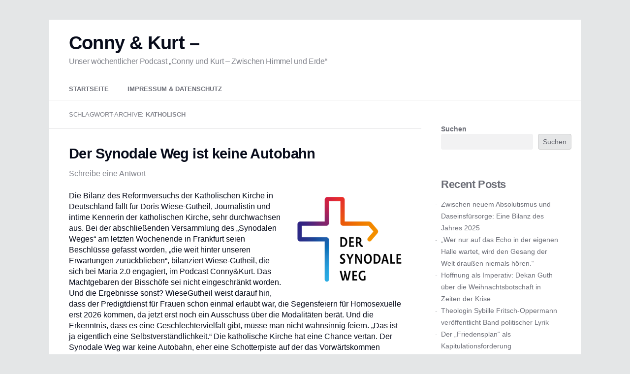

--- FILE ---
content_type: text/html; charset=UTF-8
request_url: http://www.conny-kurt.de/tag/katholisch/
body_size: 14165
content:
<!DOCTYPE html>
<html lang="de">
<head>
<meta charset="UTF-8" />
<meta name="viewport" content="width=device-width, initial-scale=1.0" />
<title>Katholisch | Conny &amp; Kurt &#8211;</title>
<link rel="profile" href="https://gmpg.org/xfn/11" />
<link rel="pingback" href="http://www.conny-kurt.de/xmlrpc.php">
<meta name='robots' content='max-image-preview:large' />
<link rel="alternate" type="application/rss+xml" title="Conny &amp; Kurt - &raquo; Feed" href="http://www.conny-kurt.de/feed/" />
<link rel="alternate" type="application/rss+xml" title="Conny &amp; Kurt - &raquo; Kommentar-Feed" href="http://www.conny-kurt.de/comments/feed/" />
<link rel="alternate" type="application/rss+xml" title="Conny &amp; Kurt - &raquo; Katholisch Schlagwort-Feed" href="http://www.conny-kurt.de/tag/katholisch/feed/" />
<style id='wp-img-auto-sizes-contain-inline-css' type='text/css'>
img:is([sizes=auto i],[sizes^="auto," i]){contain-intrinsic-size:3000px 1500px}
/*# sourceURL=wp-img-auto-sizes-contain-inline-css */
</style>
<style id='wp-emoji-styles-inline-css' type='text/css'>

	img.wp-smiley, img.emoji {
		display: inline !important;
		border: none !important;
		box-shadow: none !important;
		height: 1em !important;
		width: 1em !important;
		margin: 0 0.07em !important;
		vertical-align: -0.1em !important;
		background: none !important;
		padding: 0 !important;
	}
/*# sourceURL=wp-emoji-styles-inline-css */
</style>
<style id='wp-block-library-inline-css' type='text/css'>
:root{--wp-block-synced-color:#7a00df;--wp-block-synced-color--rgb:122,0,223;--wp-bound-block-color:var(--wp-block-synced-color);--wp-editor-canvas-background:#ddd;--wp-admin-theme-color:#007cba;--wp-admin-theme-color--rgb:0,124,186;--wp-admin-theme-color-darker-10:#006ba1;--wp-admin-theme-color-darker-10--rgb:0,107,160.5;--wp-admin-theme-color-darker-20:#005a87;--wp-admin-theme-color-darker-20--rgb:0,90,135;--wp-admin-border-width-focus:2px}@media (min-resolution:192dpi){:root{--wp-admin-border-width-focus:1.5px}}.wp-element-button{cursor:pointer}:root .has-very-light-gray-background-color{background-color:#eee}:root .has-very-dark-gray-background-color{background-color:#313131}:root .has-very-light-gray-color{color:#eee}:root .has-very-dark-gray-color{color:#313131}:root .has-vivid-green-cyan-to-vivid-cyan-blue-gradient-background{background:linear-gradient(135deg,#00d084,#0693e3)}:root .has-purple-crush-gradient-background{background:linear-gradient(135deg,#34e2e4,#4721fb 50%,#ab1dfe)}:root .has-hazy-dawn-gradient-background{background:linear-gradient(135deg,#faaca8,#dad0ec)}:root .has-subdued-olive-gradient-background{background:linear-gradient(135deg,#fafae1,#67a671)}:root .has-atomic-cream-gradient-background{background:linear-gradient(135deg,#fdd79a,#004a59)}:root .has-nightshade-gradient-background{background:linear-gradient(135deg,#330968,#31cdcf)}:root .has-midnight-gradient-background{background:linear-gradient(135deg,#020381,#2874fc)}:root{--wp--preset--font-size--normal:16px;--wp--preset--font-size--huge:42px}.has-regular-font-size{font-size:1em}.has-larger-font-size{font-size:2.625em}.has-normal-font-size{font-size:var(--wp--preset--font-size--normal)}.has-huge-font-size{font-size:var(--wp--preset--font-size--huge)}.has-text-align-center{text-align:center}.has-text-align-left{text-align:left}.has-text-align-right{text-align:right}.has-fit-text{white-space:nowrap!important}#end-resizable-editor-section{display:none}.aligncenter{clear:both}.items-justified-left{justify-content:flex-start}.items-justified-center{justify-content:center}.items-justified-right{justify-content:flex-end}.items-justified-space-between{justify-content:space-between}.screen-reader-text{border:0;clip-path:inset(50%);height:1px;margin:-1px;overflow:hidden;padding:0;position:absolute;width:1px;word-wrap:normal!important}.screen-reader-text:focus{background-color:#ddd;clip-path:none;color:#444;display:block;font-size:1em;height:auto;left:5px;line-height:normal;padding:15px 23px 14px;text-decoration:none;top:5px;width:auto;z-index:100000}html :where(.has-border-color){border-style:solid}html :where([style*=border-top-color]){border-top-style:solid}html :where([style*=border-right-color]){border-right-style:solid}html :where([style*=border-bottom-color]){border-bottom-style:solid}html :where([style*=border-left-color]){border-left-style:solid}html :where([style*=border-width]){border-style:solid}html :where([style*=border-top-width]){border-top-style:solid}html :where([style*=border-right-width]){border-right-style:solid}html :where([style*=border-bottom-width]){border-bottom-style:solid}html :where([style*=border-left-width]){border-left-style:solid}html :where(img[class*=wp-image-]){height:auto;max-width:100%}:where(figure){margin:0 0 1em}html :where(.is-position-sticky){--wp-admin--admin-bar--position-offset:var(--wp-admin--admin-bar--height,0px)}@media screen and (max-width:600px){html :where(.is-position-sticky){--wp-admin--admin-bar--position-offset:0px}}

/*# sourceURL=wp-block-library-inline-css */
</style><style id='wp-block-archives-inline-css' type='text/css'>
.wp-block-archives{box-sizing:border-box}.wp-block-archives-dropdown label{display:block}
/*# sourceURL=http://www.conny-kurt.de/wp-includes/blocks/archives/style.min.css */
</style>
<style id='wp-block-categories-inline-css' type='text/css'>
.wp-block-categories{box-sizing:border-box}.wp-block-categories.alignleft{margin-right:2em}.wp-block-categories.alignright{margin-left:2em}.wp-block-categories.wp-block-categories-dropdown.aligncenter{text-align:center}.wp-block-categories .wp-block-categories__label{display:block;width:100%}
/*# sourceURL=http://www.conny-kurt.de/wp-includes/blocks/categories/style.min.css */
</style>
<style id='wp-block-heading-inline-css' type='text/css'>
h1:where(.wp-block-heading).has-background,h2:where(.wp-block-heading).has-background,h3:where(.wp-block-heading).has-background,h4:where(.wp-block-heading).has-background,h5:where(.wp-block-heading).has-background,h6:where(.wp-block-heading).has-background{padding:1.25em 2.375em}h1.has-text-align-left[style*=writing-mode]:where([style*=vertical-lr]),h1.has-text-align-right[style*=writing-mode]:where([style*=vertical-rl]),h2.has-text-align-left[style*=writing-mode]:where([style*=vertical-lr]),h2.has-text-align-right[style*=writing-mode]:where([style*=vertical-rl]),h3.has-text-align-left[style*=writing-mode]:where([style*=vertical-lr]),h3.has-text-align-right[style*=writing-mode]:where([style*=vertical-rl]),h4.has-text-align-left[style*=writing-mode]:where([style*=vertical-lr]),h4.has-text-align-right[style*=writing-mode]:where([style*=vertical-rl]),h5.has-text-align-left[style*=writing-mode]:where([style*=vertical-lr]),h5.has-text-align-right[style*=writing-mode]:where([style*=vertical-rl]),h6.has-text-align-left[style*=writing-mode]:where([style*=vertical-lr]),h6.has-text-align-right[style*=writing-mode]:where([style*=vertical-rl]){rotate:180deg}
/*# sourceURL=http://www.conny-kurt.de/wp-includes/blocks/heading/style.min.css */
</style>
<style id='wp-block-image-inline-css' type='text/css'>
.wp-block-image>a,.wp-block-image>figure>a{display:inline-block}.wp-block-image img{box-sizing:border-box;height:auto;max-width:100%;vertical-align:bottom}@media not (prefers-reduced-motion){.wp-block-image img.hide{visibility:hidden}.wp-block-image img.show{animation:show-content-image .4s}}.wp-block-image[style*=border-radius] img,.wp-block-image[style*=border-radius]>a{border-radius:inherit}.wp-block-image.has-custom-border img{box-sizing:border-box}.wp-block-image.aligncenter{text-align:center}.wp-block-image.alignfull>a,.wp-block-image.alignwide>a{width:100%}.wp-block-image.alignfull img,.wp-block-image.alignwide img{height:auto;width:100%}.wp-block-image .aligncenter,.wp-block-image .alignleft,.wp-block-image .alignright,.wp-block-image.aligncenter,.wp-block-image.alignleft,.wp-block-image.alignright{display:table}.wp-block-image .aligncenter>figcaption,.wp-block-image .alignleft>figcaption,.wp-block-image .alignright>figcaption,.wp-block-image.aligncenter>figcaption,.wp-block-image.alignleft>figcaption,.wp-block-image.alignright>figcaption{caption-side:bottom;display:table-caption}.wp-block-image .alignleft{float:left;margin:.5em 1em .5em 0}.wp-block-image .alignright{float:right;margin:.5em 0 .5em 1em}.wp-block-image .aligncenter{margin-left:auto;margin-right:auto}.wp-block-image :where(figcaption){margin-bottom:1em;margin-top:.5em}.wp-block-image.is-style-circle-mask img{border-radius:9999px}@supports ((-webkit-mask-image:none) or (mask-image:none)) or (-webkit-mask-image:none){.wp-block-image.is-style-circle-mask img{border-radius:0;-webkit-mask-image:url('data:image/svg+xml;utf8,<svg viewBox="0 0 100 100" xmlns="http://www.w3.org/2000/svg"><circle cx="50" cy="50" r="50"/></svg>');mask-image:url('data:image/svg+xml;utf8,<svg viewBox="0 0 100 100" xmlns="http://www.w3.org/2000/svg"><circle cx="50" cy="50" r="50"/></svg>');mask-mode:alpha;-webkit-mask-position:center;mask-position:center;-webkit-mask-repeat:no-repeat;mask-repeat:no-repeat;-webkit-mask-size:contain;mask-size:contain}}:root :where(.wp-block-image.is-style-rounded img,.wp-block-image .is-style-rounded img){border-radius:9999px}.wp-block-image figure{margin:0}.wp-lightbox-container{display:flex;flex-direction:column;position:relative}.wp-lightbox-container img{cursor:zoom-in}.wp-lightbox-container img:hover+button{opacity:1}.wp-lightbox-container button{align-items:center;backdrop-filter:blur(16px) saturate(180%);background-color:#5a5a5a40;border:none;border-radius:4px;cursor:zoom-in;display:flex;height:20px;justify-content:center;opacity:0;padding:0;position:absolute;right:16px;text-align:center;top:16px;width:20px;z-index:100}@media not (prefers-reduced-motion){.wp-lightbox-container button{transition:opacity .2s ease}}.wp-lightbox-container button:focus-visible{outline:3px auto #5a5a5a40;outline:3px auto -webkit-focus-ring-color;outline-offset:3px}.wp-lightbox-container button:hover{cursor:pointer;opacity:1}.wp-lightbox-container button:focus{opacity:1}.wp-lightbox-container button:focus,.wp-lightbox-container button:hover,.wp-lightbox-container button:not(:hover):not(:active):not(.has-background){background-color:#5a5a5a40;border:none}.wp-lightbox-overlay{box-sizing:border-box;cursor:zoom-out;height:100vh;left:0;overflow:hidden;position:fixed;top:0;visibility:hidden;width:100%;z-index:100000}.wp-lightbox-overlay .close-button{align-items:center;cursor:pointer;display:flex;justify-content:center;min-height:40px;min-width:40px;padding:0;position:absolute;right:calc(env(safe-area-inset-right) + 16px);top:calc(env(safe-area-inset-top) + 16px);z-index:5000000}.wp-lightbox-overlay .close-button:focus,.wp-lightbox-overlay .close-button:hover,.wp-lightbox-overlay .close-button:not(:hover):not(:active):not(.has-background){background:none;border:none}.wp-lightbox-overlay .lightbox-image-container{height:var(--wp--lightbox-container-height);left:50%;overflow:hidden;position:absolute;top:50%;transform:translate(-50%,-50%);transform-origin:top left;width:var(--wp--lightbox-container-width);z-index:9999999999}.wp-lightbox-overlay .wp-block-image{align-items:center;box-sizing:border-box;display:flex;height:100%;justify-content:center;margin:0;position:relative;transform-origin:0 0;width:100%;z-index:3000000}.wp-lightbox-overlay .wp-block-image img{height:var(--wp--lightbox-image-height);min-height:var(--wp--lightbox-image-height);min-width:var(--wp--lightbox-image-width);width:var(--wp--lightbox-image-width)}.wp-lightbox-overlay .wp-block-image figcaption{display:none}.wp-lightbox-overlay button{background:none;border:none}.wp-lightbox-overlay .scrim{background-color:#fff;height:100%;opacity:.9;position:absolute;width:100%;z-index:2000000}.wp-lightbox-overlay.active{visibility:visible}@media not (prefers-reduced-motion){.wp-lightbox-overlay.active{animation:turn-on-visibility .25s both}.wp-lightbox-overlay.active img{animation:turn-on-visibility .35s both}.wp-lightbox-overlay.show-closing-animation:not(.active){animation:turn-off-visibility .35s both}.wp-lightbox-overlay.show-closing-animation:not(.active) img{animation:turn-off-visibility .25s both}.wp-lightbox-overlay.zoom.active{animation:none;opacity:1;visibility:visible}.wp-lightbox-overlay.zoom.active .lightbox-image-container{animation:lightbox-zoom-in .4s}.wp-lightbox-overlay.zoom.active .lightbox-image-container img{animation:none}.wp-lightbox-overlay.zoom.active .scrim{animation:turn-on-visibility .4s forwards}.wp-lightbox-overlay.zoom.show-closing-animation:not(.active){animation:none}.wp-lightbox-overlay.zoom.show-closing-animation:not(.active) .lightbox-image-container{animation:lightbox-zoom-out .4s}.wp-lightbox-overlay.zoom.show-closing-animation:not(.active) .lightbox-image-container img{animation:none}.wp-lightbox-overlay.zoom.show-closing-animation:not(.active) .scrim{animation:turn-off-visibility .4s forwards}}@keyframes show-content-image{0%{visibility:hidden}99%{visibility:hidden}to{visibility:visible}}@keyframes turn-on-visibility{0%{opacity:0}to{opacity:1}}@keyframes turn-off-visibility{0%{opacity:1;visibility:visible}99%{opacity:0;visibility:visible}to{opacity:0;visibility:hidden}}@keyframes lightbox-zoom-in{0%{transform:translate(calc((-100vw + var(--wp--lightbox-scrollbar-width))/2 + var(--wp--lightbox-initial-left-position)),calc(-50vh + var(--wp--lightbox-initial-top-position))) scale(var(--wp--lightbox-scale))}to{transform:translate(-50%,-50%) scale(1)}}@keyframes lightbox-zoom-out{0%{transform:translate(-50%,-50%) scale(1);visibility:visible}99%{visibility:visible}to{transform:translate(calc((-100vw + var(--wp--lightbox-scrollbar-width))/2 + var(--wp--lightbox-initial-left-position)),calc(-50vh + var(--wp--lightbox-initial-top-position))) scale(var(--wp--lightbox-scale));visibility:hidden}}
/*# sourceURL=http://www.conny-kurt.de/wp-includes/blocks/image/style.min.css */
</style>
<style id='wp-block-image-theme-inline-css' type='text/css'>
:root :where(.wp-block-image figcaption){color:#555;font-size:13px;text-align:center}.is-dark-theme :root :where(.wp-block-image figcaption){color:#ffffffa6}.wp-block-image{margin:0 0 1em}
/*# sourceURL=http://www.conny-kurt.de/wp-includes/blocks/image/theme.min.css */
</style>
<style id='wp-block-latest-comments-inline-css' type='text/css'>
ol.wp-block-latest-comments{box-sizing:border-box;margin-left:0}:where(.wp-block-latest-comments:not([style*=line-height] .wp-block-latest-comments__comment)){line-height:1.1}:where(.wp-block-latest-comments:not([style*=line-height] .wp-block-latest-comments__comment-excerpt p)){line-height:1.8}.has-dates :where(.wp-block-latest-comments:not([style*=line-height])),.has-excerpts :where(.wp-block-latest-comments:not([style*=line-height])){line-height:1.5}.wp-block-latest-comments .wp-block-latest-comments{padding-left:0}.wp-block-latest-comments__comment{list-style:none;margin-bottom:1em}.has-avatars .wp-block-latest-comments__comment{list-style:none;min-height:2.25em}.has-avatars .wp-block-latest-comments__comment .wp-block-latest-comments__comment-excerpt,.has-avatars .wp-block-latest-comments__comment .wp-block-latest-comments__comment-meta{margin-left:3.25em}.wp-block-latest-comments__comment-excerpt p{font-size:.875em;margin:.36em 0 1.4em}.wp-block-latest-comments__comment-date{display:block;font-size:.75em}.wp-block-latest-comments .avatar,.wp-block-latest-comments__comment-avatar{border-radius:1.5em;display:block;float:left;height:2.5em;margin-right:.75em;width:2.5em}.wp-block-latest-comments[class*=-font-size] a,.wp-block-latest-comments[style*=font-size] a{font-size:inherit}
/*# sourceURL=http://www.conny-kurt.de/wp-includes/blocks/latest-comments/style.min.css */
</style>
<style id='wp-block-latest-posts-inline-css' type='text/css'>
.wp-block-latest-posts{box-sizing:border-box}.wp-block-latest-posts.alignleft{margin-right:2em}.wp-block-latest-posts.alignright{margin-left:2em}.wp-block-latest-posts.wp-block-latest-posts__list{list-style:none}.wp-block-latest-posts.wp-block-latest-posts__list li{clear:both;overflow-wrap:break-word}.wp-block-latest-posts.is-grid{display:flex;flex-wrap:wrap}.wp-block-latest-posts.is-grid li{margin:0 1.25em 1.25em 0;width:100%}@media (min-width:600px){.wp-block-latest-posts.columns-2 li{width:calc(50% - .625em)}.wp-block-latest-posts.columns-2 li:nth-child(2n){margin-right:0}.wp-block-latest-posts.columns-3 li{width:calc(33.33333% - .83333em)}.wp-block-latest-posts.columns-3 li:nth-child(3n){margin-right:0}.wp-block-latest-posts.columns-4 li{width:calc(25% - .9375em)}.wp-block-latest-posts.columns-4 li:nth-child(4n){margin-right:0}.wp-block-latest-posts.columns-5 li{width:calc(20% - 1em)}.wp-block-latest-posts.columns-5 li:nth-child(5n){margin-right:0}.wp-block-latest-posts.columns-6 li{width:calc(16.66667% - 1.04167em)}.wp-block-latest-posts.columns-6 li:nth-child(6n){margin-right:0}}:root :where(.wp-block-latest-posts.is-grid){padding:0}:root :where(.wp-block-latest-posts.wp-block-latest-posts__list){padding-left:0}.wp-block-latest-posts__post-author,.wp-block-latest-posts__post-date{display:block;font-size:.8125em}.wp-block-latest-posts__post-excerpt,.wp-block-latest-posts__post-full-content{margin-bottom:1em;margin-top:.5em}.wp-block-latest-posts__featured-image a{display:inline-block}.wp-block-latest-posts__featured-image img{height:auto;max-width:100%;width:auto}.wp-block-latest-posts__featured-image.alignleft{float:left;margin-right:1em}.wp-block-latest-posts__featured-image.alignright{float:right;margin-left:1em}.wp-block-latest-posts__featured-image.aligncenter{margin-bottom:1em;text-align:center}
/*# sourceURL=http://www.conny-kurt.de/wp-includes/blocks/latest-posts/style.min.css */
</style>
<style id='wp-block-search-inline-css' type='text/css'>
.wp-block-search__button{margin-left:10px;word-break:normal}.wp-block-search__button.has-icon{line-height:0}.wp-block-search__button svg{height:1.25em;min-height:24px;min-width:24px;width:1.25em;fill:currentColor;vertical-align:text-bottom}:where(.wp-block-search__button){border:1px solid #ccc;padding:6px 10px}.wp-block-search__inside-wrapper{display:flex;flex:auto;flex-wrap:nowrap;max-width:100%}.wp-block-search__label{width:100%}.wp-block-search.wp-block-search__button-only .wp-block-search__button{box-sizing:border-box;display:flex;flex-shrink:0;justify-content:center;margin-left:0;max-width:100%}.wp-block-search.wp-block-search__button-only .wp-block-search__inside-wrapper{min-width:0!important;transition-property:width}.wp-block-search.wp-block-search__button-only .wp-block-search__input{flex-basis:100%;transition-duration:.3s}.wp-block-search.wp-block-search__button-only.wp-block-search__searchfield-hidden,.wp-block-search.wp-block-search__button-only.wp-block-search__searchfield-hidden .wp-block-search__inside-wrapper{overflow:hidden}.wp-block-search.wp-block-search__button-only.wp-block-search__searchfield-hidden .wp-block-search__input{border-left-width:0!important;border-right-width:0!important;flex-basis:0;flex-grow:0;margin:0;min-width:0!important;padding-left:0!important;padding-right:0!important;width:0!important}:where(.wp-block-search__input){appearance:none;border:1px solid #949494;flex-grow:1;font-family:inherit;font-size:inherit;font-style:inherit;font-weight:inherit;letter-spacing:inherit;line-height:inherit;margin-left:0;margin-right:0;min-width:3rem;padding:8px;text-decoration:unset!important;text-transform:inherit}:where(.wp-block-search__button-inside .wp-block-search__inside-wrapper){background-color:#fff;border:1px solid #949494;box-sizing:border-box;padding:4px}:where(.wp-block-search__button-inside .wp-block-search__inside-wrapper) .wp-block-search__input{border:none;border-radius:0;padding:0 4px}:where(.wp-block-search__button-inside .wp-block-search__inside-wrapper) .wp-block-search__input:focus{outline:none}:where(.wp-block-search__button-inside .wp-block-search__inside-wrapper) :where(.wp-block-search__button){padding:4px 8px}.wp-block-search.aligncenter .wp-block-search__inside-wrapper{margin:auto}.wp-block[data-align=right] .wp-block-search.wp-block-search__button-only .wp-block-search__inside-wrapper{float:right}
/*# sourceURL=http://www.conny-kurt.de/wp-includes/blocks/search/style.min.css */
</style>
<style id='wp-block-search-theme-inline-css' type='text/css'>
.wp-block-search .wp-block-search__label{font-weight:700}.wp-block-search__button{border:1px solid #ccc;padding:.375em .625em}
/*# sourceURL=http://www.conny-kurt.de/wp-includes/blocks/search/theme.min.css */
</style>
<style id='wp-block-audio-inline-css' type='text/css'>
.wp-block-audio{box-sizing:border-box}.wp-block-audio :where(figcaption){margin-bottom:1em;margin-top:.5em}.wp-block-audio audio{min-width:300px;width:100%}
/*# sourceURL=http://www.conny-kurt.de/wp-includes/blocks/audio/style.min.css */
</style>
<style id='wp-block-audio-theme-inline-css' type='text/css'>
.wp-block-audio :where(figcaption){color:#555;font-size:13px;text-align:center}.is-dark-theme .wp-block-audio :where(figcaption){color:#ffffffa6}.wp-block-audio{margin:0 0 1em}
/*# sourceURL=http://www.conny-kurt.de/wp-includes/blocks/audio/theme.min.css */
</style>
<style id='wp-block-embed-inline-css' type='text/css'>
.wp-block-embed.alignleft,.wp-block-embed.alignright,.wp-block[data-align=left]>[data-type="core/embed"],.wp-block[data-align=right]>[data-type="core/embed"]{max-width:360px;width:100%}.wp-block-embed.alignleft .wp-block-embed__wrapper,.wp-block-embed.alignright .wp-block-embed__wrapper,.wp-block[data-align=left]>[data-type="core/embed"] .wp-block-embed__wrapper,.wp-block[data-align=right]>[data-type="core/embed"] .wp-block-embed__wrapper{min-width:280px}.wp-block-cover .wp-block-embed{min-height:240px;min-width:320px}.wp-block-embed{overflow-wrap:break-word}.wp-block-embed :where(figcaption){margin-bottom:1em;margin-top:.5em}.wp-block-embed iframe{max-width:100%}.wp-block-embed__wrapper{position:relative}.wp-embed-responsive .wp-has-aspect-ratio .wp-block-embed__wrapper:before{content:"";display:block;padding-top:50%}.wp-embed-responsive .wp-has-aspect-ratio iframe{bottom:0;height:100%;left:0;position:absolute;right:0;top:0;width:100%}.wp-embed-responsive .wp-embed-aspect-21-9 .wp-block-embed__wrapper:before{padding-top:42.85%}.wp-embed-responsive .wp-embed-aspect-18-9 .wp-block-embed__wrapper:before{padding-top:50%}.wp-embed-responsive .wp-embed-aspect-16-9 .wp-block-embed__wrapper:before{padding-top:56.25%}.wp-embed-responsive .wp-embed-aspect-4-3 .wp-block-embed__wrapper:before{padding-top:75%}.wp-embed-responsive .wp-embed-aspect-1-1 .wp-block-embed__wrapper:before{padding-top:100%}.wp-embed-responsive .wp-embed-aspect-9-16 .wp-block-embed__wrapper:before{padding-top:177.77%}.wp-embed-responsive .wp-embed-aspect-1-2 .wp-block-embed__wrapper:before{padding-top:200%}
/*# sourceURL=http://www.conny-kurt.de/wp-includes/blocks/embed/style.min.css */
</style>
<style id='wp-block-embed-theme-inline-css' type='text/css'>
.wp-block-embed :where(figcaption){color:#555;font-size:13px;text-align:center}.is-dark-theme .wp-block-embed :where(figcaption){color:#ffffffa6}.wp-block-embed{margin:0 0 1em}
/*# sourceURL=http://www.conny-kurt.de/wp-includes/blocks/embed/theme.min.css */
</style>
<style id='wp-block-group-inline-css' type='text/css'>
.wp-block-group{box-sizing:border-box}:where(.wp-block-group.wp-block-group-is-layout-constrained){position:relative}
/*# sourceURL=http://www.conny-kurt.de/wp-includes/blocks/group/style.min.css */
</style>
<style id='wp-block-group-theme-inline-css' type='text/css'>
:where(.wp-block-group.has-background){padding:1.25em 2.375em}
/*# sourceURL=http://www.conny-kurt.de/wp-includes/blocks/group/theme.min.css */
</style>
<style id='wp-block-paragraph-inline-css' type='text/css'>
.is-small-text{font-size:.875em}.is-regular-text{font-size:1em}.is-large-text{font-size:2.25em}.is-larger-text{font-size:3em}.has-drop-cap:not(:focus):first-letter{float:left;font-size:8.4em;font-style:normal;font-weight:100;line-height:.68;margin:.05em .1em 0 0;text-transform:uppercase}body.rtl .has-drop-cap:not(:focus):first-letter{float:none;margin-left:.1em}p.has-drop-cap.has-background{overflow:hidden}:root :where(p.has-background){padding:1.25em 2.375em}:where(p.has-text-color:not(.has-link-color)) a{color:inherit}p.has-text-align-left[style*="writing-mode:vertical-lr"],p.has-text-align-right[style*="writing-mode:vertical-rl"]{rotate:180deg}
/*# sourceURL=http://www.conny-kurt.de/wp-includes/blocks/paragraph/style.min.css */
</style>
<style id='global-styles-inline-css' type='text/css'>
:root{--wp--preset--aspect-ratio--square: 1;--wp--preset--aspect-ratio--4-3: 4/3;--wp--preset--aspect-ratio--3-4: 3/4;--wp--preset--aspect-ratio--3-2: 3/2;--wp--preset--aspect-ratio--2-3: 2/3;--wp--preset--aspect-ratio--16-9: 16/9;--wp--preset--aspect-ratio--9-16: 9/16;--wp--preset--color--black: #000000;--wp--preset--color--cyan-bluish-gray: #abb8c3;--wp--preset--color--white: #fff;--wp--preset--color--pale-pink: #f78da7;--wp--preset--color--vivid-red: #cf2e2e;--wp--preset--color--luminous-vivid-orange: #ff6900;--wp--preset--color--luminous-vivid-amber: #fcb900;--wp--preset--color--light-green-cyan: #7bdcb5;--wp--preset--color--vivid-green-cyan: #00d084;--wp--preset--color--pale-cyan-blue: #8ed1fc;--wp--preset--color--vivid-cyan-blue: #0693e3;--wp--preset--color--vivid-purple: #9b51e0;--wp--preset--color--blue: #21759b;--wp--preset--color--dark-gray: #444;--wp--preset--color--medium-gray: #9f9f9f;--wp--preset--color--light-gray: #e6e6e6;--wp--preset--gradient--vivid-cyan-blue-to-vivid-purple: linear-gradient(135deg,rgb(6,147,227) 0%,rgb(155,81,224) 100%);--wp--preset--gradient--light-green-cyan-to-vivid-green-cyan: linear-gradient(135deg,rgb(122,220,180) 0%,rgb(0,208,130) 100%);--wp--preset--gradient--luminous-vivid-amber-to-luminous-vivid-orange: linear-gradient(135deg,rgb(252,185,0) 0%,rgb(255,105,0) 100%);--wp--preset--gradient--luminous-vivid-orange-to-vivid-red: linear-gradient(135deg,rgb(255,105,0) 0%,rgb(207,46,46) 100%);--wp--preset--gradient--very-light-gray-to-cyan-bluish-gray: linear-gradient(135deg,rgb(238,238,238) 0%,rgb(169,184,195) 100%);--wp--preset--gradient--cool-to-warm-spectrum: linear-gradient(135deg,rgb(74,234,220) 0%,rgb(151,120,209) 20%,rgb(207,42,186) 40%,rgb(238,44,130) 60%,rgb(251,105,98) 80%,rgb(254,248,76) 100%);--wp--preset--gradient--blush-light-purple: linear-gradient(135deg,rgb(255,206,236) 0%,rgb(152,150,240) 100%);--wp--preset--gradient--blush-bordeaux: linear-gradient(135deg,rgb(254,205,165) 0%,rgb(254,45,45) 50%,rgb(107,0,62) 100%);--wp--preset--gradient--luminous-dusk: linear-gradient(135deg,rgb(255,203,112) 0%,rgb(199,81,192) 50%,rgb(65,88,208) 100%);--wp--preset--gradient--pale-ocean: linear-gradient(135deg,rgb(255,245,203) 0%,rgb(182,227,212) 50%,rgb(51,167,181) 100%);--wp--preset--gradient--electric-grass: linear-gradient(135deg,rgb(202,248,128) 0%,rgb(113,206,126) 100%);--wp--preset--gradient--midnight: linear-gradient(135deg,rgb(2,3,129) 0%,rgb(40,116,252) 100%);--wp--preset--font-size--small: 13px;--wp--preset--font-size--medium: 20px;--wp--preset--font-size--large: 36px;--wp--preset--font-size--x-large: 42px;--wp--preset--spacing--20: 0.44rem;--wp--preset--spacing--30: 0.67rem;--wp--preset--spacing--40: 1rem;--wp--preset--spacing--50: 1.5rem;--wp--preset--spacing--60: 2.25rem;--wp--preset--spacing--70: 3.38rem;--wp--preset--spacing--80: 5.06rem;--wp--preset--shadow--natural: 6px 6px 9px rgba(0, 0, 0, 0.2);--wp--preset--shadow--deep: 12px 12px 50px rgba(0, 0, 0, 0.4);--wp--preset--shadow--sharp: 6px 6px 0px rgba(0, 0, 0, 0.2);--wp--preset--shadow--outlined: 6px 6px 0px -3px rgb(255, 255, 255), 6px 6px rgb(0, 0, 0);--wp--preset--shadow--crisp: 6px 6px 0px rgb(0, 0, 0);}:where(.is-layout-flex){gap: 0.5em;}:where(.is-layout-grid){gap: 0.5em;}body .is-layout-flex{display: flex;}.is-layout-flex{flex-wrap: wrap;align-items: center;}.is-layout-flex > :is(*, div){margin: 0;}body .is-layout-grid{display: grid;}.is-layout-grid > :is(*, div){margin: 0;}:where(.wp-block-columns.is-layout-flex){gap: 2em;}:where(.wp-block-columns.is-layout-grid){gap: 2em;}:where(.wp-block-post-template.is-layout-flex){gap: 1.25em;}:where(.wp-block-post-template.is-layout-grid){gap: 1.25em;}.has-black-color{color: var(--wp--preset--color--black) !important;}.has-cyan-bluish-gray-color{color: var(--wp--preset--color--cyan-bluish-gray) !important;}.has-white-color{color: var(--wp--preset--color--white) !important;}.has-pale-pink-color{color: var(--wp--preset--color--pale-pink) !important;}.has-vivid-red-color{color: var(--wp--preset--color--vivid-red) !important;}.has-luminous-vivid-orange-color{color: var(--wp--preset--color--luminous-vivid-orange) !important;}.has-luminous-vivid-amber-color{color: var(--wp--preset--color--luminous-vivid-amber) !important;}.has-light-green-cyan-color{color: var(--wp--preset--color--light-green-cyan) !important;}.has-vivid-green-cyan-color{color: var(--wp--preset--color--vivid-green-cyan) !important;}.has-pale-cyan-blue-color{color: var(--wp--preset--color--pale-cyan-blue) !important;}.has-vivid-cyan-blue-color{color: var(--wp--preset--color--vivid-cyan-blue) !important;}.has-vivid-purple-color{color: var(--wp--preset--color--vivid-purple) !important;}.has-black-background-color{background-color: var(--wp--preset--color--black) !important;}.has-cyan-bluish-gray-background-color{background-color: var(--wp--preset--color--cyan-bluish-gray) !important;}.has-white-background-color{background-color: var(--wp--preset--color--white) !important;}.has-pale-pink-background-color{background-color: var(--wp--preset--color--pale-pink) !important;}.has-vivid-red-background-color{background-color: var(--wp--preset--color--vivid-red) !important;}.has-luminous-vivid-orange-background-color{background-color: var(--wp--preset--color--luminous-vivid-orange) !important;}.has-luminous-vivid-amber-background-color{background-color: var(--wp--preset--color--luminous-vivid-amber) !important;}.has-light-green-cyan-background-color{background-color: var(--wp--preset--color--light-green-cyan) !important;}.has-vivid-green-cyan-background-color{background-color: var(--wp--preset--color--vivid-green-cyan) !important;}.has-pale-cyan-blue-background-color{background-color: var(--wp--preset--color--pale-cyan-blue) !important;}.has-vivid-cyan-blue-background-color{background-color: var(--wp--preset--color--vivid-cyan-blue) !important;}.has-vivid-purple-background-color{background-color: var(--wp--preset--color--vivid-purple) !important;}.has-black-border-color{border-color: var(--wp--preset--color--black) !important;}.has-cyan-bluish-gray-border-color{border-color: var(--wp--preset--color--cyan-bluish-gray) !important;}.has-white-border-color{border-color: var(--wp--preset--color--white) !important;}.has-pale-pink-border-color{border-color: var(--wp--preset--color--pale-pink) !important;}.has-vivid-red-border-color{border-color: var(--wp--preset--color--vivid-red) !important;}.has-luminous-vivid-orange-border-color{border-color: var(--wp--preset--color--luminous-vivid-orange) !important;}.has-luminous-vivid-amber-border-color{border-color: var(--wp--preset--color--luminous-vivid-amber) !important;}.has-light-green-cyan-border-color{border-color: var(--wp--preset--color--light-green-cyan) !important;}.has-vivid-green-cyan-border-color{border-color: var(--wp--preset--color--vivid-green-cyan) !important;}.has-pale-cyan-blue-border-color{border-color: var(--wp--preset--color--pale-cyan-blue) !important;}.has-vivid-cyan-blue-border-color{border-color: var(--wp--preset--color--vivid-cyan-blue) !important;}.has-vivid-purple-border-color{border-color: var(--wp--preset--color--vivid-purple) !important;}.has-vivid-cyan-blue-to-vivid-purple-gradient-background{background: var(--wp--preset--gradient--vivid-cyan-blue-to-vivid-purple) !important;}.has-light-green-cyan-to-vivid-green-cyan-gradient-background{background: var(--wp--preset--gradient--light-green-cyan-to-vivid-green-cyan) !important;}.has-luminous-vivid-amber-to-luminous-vivid-orange-gradient-background{background: var(--wp--preset--gradient--luminous-vivid-amber-to-luminous-vivid-orange) !important;}.has-luminous-vivid-orange-to-vivid-red-gradient-background{background: var(--wp--preset--gradient--luminous-vivid-orange-to-vivid-red) !important;}.has-very-light-gray-to-cyan-bluish-gray-gradient-background{background: var(--wp--preset--gradient--very-light-gray-to-cyan-bluish-gray) !important;}.has-cool-to-warm-spectrum-gradient-background{background: var(--wp--preset--gradient--cool-to-warm-spectrum) !important;}.has-blush-light-purple-gradient-background{background: var(--wp--preset--gradient--blush-light-purple) !important;}.has-blush-bordeaux-gradient-background{background: var(--wp--preset--gradient--blush-bordeaux) !important;}.has-luminous-dusk-gradient-background{background: var(--wp--preset--gradient--luminous-dusk) !important;}.has-pale-ocean-gradient-background{background: var(--wp--preset--gradient--pale-ocean) !important;}.has-electric-grass-gradient-background{background: var(--wp--preset--gradient--electric-grass) !important;}.has-midnight-gradient-background{background: var(--wp--preset--gradient--midnight) !important;}.has-small-font-size{font-size: var(--wp--preset--font-size--small) !important;}.has-medium-font-size{font-size: var(--wp--preset--font-size--medium) !important;}.has-large-font-size{font-size: var(--wp--preset--font-size--large) !important;}.has-x-large-font-size{font-size: var(--wp--preset--font-size--x-large) !important;}
/*# sourceURL=global-styles-inline-css */
</style>

<style id='classic-theme-styles-inline-css' type='text/css'>
/*! This file is auto-generated */
.wp-block-button__link{color:#fff;background-color:#32373c;border-radius:9999px;box-shadow:none;text-decoration:none;padding:calc(.667em + 2px) calc(1.333em + 2px);font-size:1.125em}.wp-block-file__button{background:#32373c;color:#fff;text-decoration:none}
/*# sourceURL=/wp-includes/css/classic-themes.min.css */
</style>
<link rel='stylesheet' id='twentytwelve-style-css' href='http://www.conny-kurt.de/wp-content/themes/kai-12/style.css?ver=20251202' type='text/css' media='all' />
<link rel='stylesheet' id='twentytwelve-block-style-css' href='http://www.conny-kurt.de/wp-content/themes/twentytwelve/css/blocks.css?ver=20251031' type='text/css' media='all' />
<link rel='stylesheet' id='kai-12-style-css' href='http://www.conny-kurt.de/wp-content/themes/kai-12/app.css?ver=6.9' type='text/css' media='all' />
<script type="text/javascript" src="http://www.conny-kurt.de/wp-includes/js/jquery/jquery.min.js?ver=3.7.1" id="jquery-core-js"></script>
<script type="text/javascript" src="http://www.conny-kurt.de/wp-includes/js/jquery/jquery-migrate.min.js?ver=3.4.1" id="jquery-migrate-js"></script>
<script type="text/javascript" src="http://www.conny-kurt.de/wp-content/themes/twentytwelve/js/navigation.js?ver=20250303" id="twentytwelve-navigation-js" defer="defer" data-wp-strategy="defer"></script>
<link rel="https://api.w.org/" href="http://www.conny-kurt.de/wp-json/" /><link rel="alternate" title="JSON" type="application/json" href="http://www.conny-kurt.de/wp-json/wp/v2/tags/17" /><link rel="EditURI" type="application/rsd+xml" title="RSD" href="http://www.conny-kurt.de/xmlrpc.php?rsd" />
<meta name="generator" content="WordPress 6.9" />
<!-- Analytics by WP Statistics - https://wp-statistics.com -->
  <style type="text/css" id="kai-12-customizer">
    body {
                                  }

    
    
    
      </style>
  <link rel="icon" href="http://www.conny-kurt.de/wp-content/uploads/2022/05/cropped-ck-favico-32x32.png" sizes="32x32" />
<link rel="icon" href="http://www.conny-kurt.de/wp-content/uploads/2022/05/cropped-ck-favico-192x192.png" sizes="192x192" />
<link rel="apple-touch-icon" href="http://www.conny-kurt.de/wp-content/uploads/2022/05/cropped-ck-favico-180x180.png" />
<meta name="msapplication-TileImage" content="http://www.conny-kurt.de/wp-content/uploads/2022/05/cropped-ck-favico-270x270.png" />
</head>

<body class="archive tag tag-katholisch tag-17 wp-embed-responsive wp-theme-twentytwelve wp-child-theme-kai-12 custom-background-empty single-author">
<div id="page" class="hfeed site">
	<a class="screen-reader-text skip-link" href="#content">Zum Inhalt springen</a>
	<header id="masthead" class="site-header">
		<hgroup>
							<h1 class="site-title"><a href="http://www.conny-kurt.de/" rel="home" >Conny &amp; Kurt &#8211;</a></h1>
								<h2 class="site-description">Unser w&ouml;chentlicher Podcast &bdquo;Conny und Kurt &ndash; Zwischen Himmel und Erde&ldquo;</h2>
					</hgroup>

		<nav id="site-navigation" class="main-navigation">
			<button class="menu-toggle">Menü</button>
			<div class="nav-menu"><ul>
<li ><a href="http://www.conny-kurt.de/">Startseite</a></li><li class="page_item page-item-3"><a href="http://www.conny-kurt.de/privacy-policy/">Impressum &#038; Datenschutz</a></li>
</ul></div>
		</nav><!-- #site-navigation -->

			</header><!-- #masthead -->

	<div id="main" class="wrapper">

	<section id="primary" class="site-content">
		<div id="content" role="main">

					<header class="archive-header">
				<h1 class="archive-title">
				Schlagwort-Archive: <span>Katholisch</span>				</h1>

						</header><!-- .archive-header -->

			
	<article id="post-262" class="post-262 post type-post status-publish format-standard hentry category-uncategorized tag-katholisch tag-kirche tag-synodaler-weg tag-wiese-gutheil">
				<header class="entry-header">
			
						<h1 class="entry-title">
				<a href="http://www.conny-kurt.de/uncategorized/der-synodale-weg-ist-keine-autobahn/" rel="bookmark">Der Synodale Weg ist keine Autobahn</a>
			</h1>
										<div class="comments-link">
					<a href="http://www.conny-kurt.de/uncategorized/der-synodale-weg-ist-keine-autobahn/#respond"><span class="leave-reply">Schreibe eine Antwort</span></a>				</div><!-- .comments-link -->
					</header><!-- .entry-header -->

				<div class="entry-content">
			<div class="wp-block-image">
<figure class="alignright size-full"><img decoding="async" width="212" height="173" src="https://www.conny-kurt.de/wp-content/uploads/2023/03/logo-synodaler-weg.png" alt="" class="wp-image-263"/></figure>
</div>


<p>Die Bilanz des Reformversuchs der Katholischen Kirche in Deutschland fällt für Doris Wiese-Gutheil, Journalistin und intime Kennerin der katholischen Kirche, sehr durchwachsen aus. Bei der abschließenden Versammlung des „Synodalen Weges“ am letzten Wochenende in Frankfurt seien Beschlüsse gefasst worden, „die weit hinter unseren Erwartungen zurückblieben“, bilanziert Wiese-Gutheil, die sich bei Maria 2.0 engagiert, im Podcast Conny&amp;Kurt. Das Machtgebaren der Bisschöfe sei nicht eingeschränkt worden. Und die Ergebnisse sonst? WieseGutheil weist darauf hin, dass der Predigtdienst für Frauen schon einmal erlaubt war, die Segensfeiern für Homosexuelle erst 2026 kommen, da jetzt erst noch ein Ausschuss über die Modalitäten berät. Und die Erkenntnis, dass es eine Geschlechtervielfalt gibt, müsse man nicht wahnsinnig feiern. „Das ist ja eigentlich eine Selbstverständlichkeit.“ Die katholische Kirche hat eine Chance vertan. Der Synodale Weg war keine Autobahn, eher eine Schotterpiste auf der das Vorwärtskommen mühselig war.</p>



<figure class="wp-block-audio"><audio controls src="https://www.conny-kurt.de/wp-content/uploads/2023/03/230316-Synodaler-Weg.mp3"></audio></figure>



<figure class="wp-block-embed is-type-video is-provider-youtube wp-block-embed-youtube wp-embed-aspect-16-9 wp-has-aspect-ratio"><div class="wp-block-embed__wrapper">
<iframe title="Der Synodale Weg ist keine Autobahn" width="625" height="352" src="https://www.youtube.com/embed/z08L837ycfQ?feature=oembed" frameborder="0" allow="accelerometer; autoplay; clipboard-write; encrypted-media; gyroscope; picture-in-picture; web-share" referrerpolicy="strict-origin-when-cross-origin" allowfullscreen></iframe>
</div></figure>
					</div><!-- .entry-content -->
		
		<footer class="entry-meta">
			Dieser Beitrag wurde am <a href="http://www.conny-kurt.de/uncategorized/der-synodale-weg-ist-keine-autobahn/" title="6:32" rel="bookmark"><time class="entry-date" datetime="2023-03-16T06:32:54+00:00">16. März 2023</time></a><span class="by-author"> von <span class="author vcard"><a class="url fn n" href="http://www.conny-kurt.de/author/admin/" title="Alle Beiträge von admin anzeigen" rel="author">admin</a></span></span> in <a href="http://www.conny-kurt.de/category/uncategorized/" rel="category tag">Uncategorized</a> veröffentlicht. Schlagworte: <a href="http://www.conny-kurt.de/tag/katholisch/" rel="tag">Katholisch</a>, <a href="http://www.conny-kurt.de/tag/kirche/" rel="tag">Kirche</a>, <a href="http://www.conny-kurt.de/tag/synodaler-weg/" rel="tag">Synodaler Weg</a>, <a href="http://www.conny-kurt.de/tag/wiese-gutheil/" rel="tag">Wiese-Gutheil</a>.								</footer><!-- .entry-meta -->
	</article><!-- #post -->

	<article id="post-253" class="post-253 post type-post status-publish format-standard hentry category-uncategorized tag-katholisch tag-kirche tag-oekumene tag-weltgebetstag">
				<header class="entry-header">
			
						<h1 class="entry-title">
				<a href="http://www.conny-kurt.de/uncategorized/ein-beispiel-fuer-die-kirchen-der-weltgebetstag/" rel="bookmark">Ein Beispiel für die Kirchen: Der Weltgebetstag</a>
			</h1>
										<div class="comments-link">
					<a href="http://www.conny-kurt.de/uncategorized/ein-beispiel-fuer-die-kirchen-der-weltgebetstag/#respond"><span class="leave-reply">Schreibe eine Antwort</span></a>				</div><!-- .comments-link -->
					</header><!-- .entry-header -->

				<div class="entry-content">
			
<figure class="wp-block-image size-full"><img fetchpriority="high" decoding="async" width="500" height="267" src="https://www.conny-kurt.de/wp-content/uploads/2023/03/csm_website_downloads_2023_banner_print_2_copyright_wgt_ev_8d52875296.jpg" alt="" class="wp-image-254" srcset="http://www.conny-kurt.de/wp-content/uploads/2023/03/csm_website_downloads_2023_banner_print_2_copyright_wgt_ev_8d52875296.jpg 500w, http://www.conny-kurt.de/wp-content/uploads/2023/03/csm_website_downloads_2023_banner_print_2_copyright_wgt_ev_8d52875296-300x160.jpg 300w" sizes="(max-width: 500px) 100vw, 500px" /></figure>



<p>Da könnten sich die Kirchen ein Beispiel nehmen. Seit über 100 Jahren treffen sich rund um den Globus Frauen unterschiedlicher Konfessionen am ersten Freitag im März zum Weltgebetstag. &#8222;Die Frauen sind der Motor der Ökumene. Während in den Gremien, die von Männern besetzt sind, viel von Ökumene geredet wird, leben wir sie&#8220;, sagt die Vorsitzende des Deutschen Weltgebetstagskomitees Ulrike Göken-Huismann im Podcast Conny&amp;Kurt. Der Weltgebetstag sei in über 130 Ländern selbstverständlich gelebte Ökumene. In diesem Jahr haben Frauen aus Taiwan die Liturgie ausgearbeitet. Trotz der Bedrohung strahlten die Texte Zuversicht aus. Und natürlich wird in Deutschland schnell eine Analogie zum Krieg in der Ukraine hergestellt. Deshalb ist Taiwan gar nicht so fern.</p>



<figure class="wp-block-audio"><audio controls src="https://www.conny-kurt.de/wp-content/uploads/2023/03/230302-Weltgebetstag-Sendeband.mp3"></audio></figure>



<figure class="wp-block-embed is-type-video is-provider-youtube wp-block-embed-youtube wp-embed-aspect-16-9 wp-has-aspect-ratio"><div class="wp-block-embed__wrapper">
<iframe loading="lazy" title="Ein Beispiel für die Kirchen: Der Weltgebetstag" width="625" height="352" src="https://www.youtube.com/embed/m7QacgOBCaY?start=2&#038;feature=oembed" frameborder="0" allow="accelerometer; autoplay; clipboard-write; encrypted-media; gyroscope; picture-in-picture; web-share" referrerpolicy="strict-origin-when-cross-origin" allowfullscreen></iframe>
</div></figure>
					</div><!-- .entry-content -->
		
		<footer class="entry-meta">
			Dieser Beitrag wurde am <a href="http://www.conny-kurt.de/uncategorized/ein-beispiel-fuer-die-kirchen-der-weltgebetstag/" title="9:24" rel="bookmark"><time class="entry-date" datetime="2023-03-02T09:24:08+00:00">2. März 2023</time></a><span class="by-author"> von <span class="author vcard"><a class="url fn n" href="http://www.conny-kurt.de/author/admin/" title="Alle Beiträge von admin anzeigen" rel="author">admin</a></span></span> in <a href="http://www.conny-kurt.de/category/uncategorized/" rel="category tag">Uncategorized</a> veröffentlicht. Schlagworte: <a href="http://www.conny-kurt.de/tag/katholisch/" rel="tag">Katholisch</a>, <a href="http://www.conny-kurt.de/tag/kirche/" rel="tag">Kirche</a>, <a href="http://www.conny-kurt.de/tag/oekumene/" rel="tag">Ökumene</a>, <a href="http://www.conny-kurt.de/tag/weltgebetstag/" rel="tag">Weltgebetstag</a>.								</footer><!-- .entry-meta -->
	</article><!-- #post -->

	<article id="post-238" class="post-238 post type-post status-publish format-standard hentry category-uncategorized tag-evangelisch tag-gebaeude tag-katholisch tag-kirchenentwicklung tag-missbrauch tag-oekumene">
				<header class="entry-header">
			
						<h1 class="entry-title">
				<a href="http://www.conny-kurt.de/uncategorized/die-zukunft-ist-oekumenisch/" rel="bookmark">Die Zukunft ist ökumenisch</a>
			</h1>
										<div class="comments-link">
					<a href="http://www.conny-kurt.de/uncategorized/die-zukunft-ist-oekumenisch/#respond"><span class="leave-reply">Schreibe eine Antwort</span></a>				</div><!-- .comments-link -->
					</header><!-- .entry-header -->

				<div class="entry-content">
			
<p>&#8222;Alleine, geschweige denn gegeneinander, kommen wir nicht weiter.&#8220; Dies sagt im Podcast Conny&amp;Kurt der katholische Stadtdekan von Frankfurt Johannes zu Eltz. Ausdrücklich schließt er dabei die Christ:innen orthoxer Tradition mit ein. In Bezug auf die Nutzung von Gebäuden verweist er auf die lange historische Tradition der gemeinsamen Nutzung von Kirchen. Den Reformprozess &#8222;Synodaler Weg&#8220; bezeichnet er als alternativlos.Die Zukunft ist ökumenisch</p>



<figure class="wp-block-audio"><audio controls src="https://www.conny-kurt.de/wp-content/uploads/2023/02/230109-kath.-Kirche.mp3"></audio></figure>



<figure class="wp-block-embed is-type-video is-provider-youtube wp-block-embed-youtube wp-embed-aspect-16-9 wp-has-aspect-ratio"><div class="wp-block-embed__wrapper">
<iframe loading="lazy" title="Die Zukunft ist ökumenisch" width="625" height="352" src="https://www.youtube.com/embed/Gb36FDXjh48?feature=oembed" frameborder="0" allow="accelerometer; autoplay; clipboard-write; encrypted-media; gyroscope; picture-in-picture; web-share" referrerpolicy="strict-origin-when-cross-origin" allowfullscreen></iframe>
</div></figure>
					</div><!-- .entry-content -->
		
		<footer class="entry-meta">
			Dieser Beitrag wurde am <a href="http://www.conny-kurt.de/uncategorized/die-zukunft-ist-oekumenisch/" title="11:12" rel="bookmark"><time class="entry-date" datetime="2023-02-09T11:12:12+00:00">9. Februar 2023</time></a><span class="by-author"> von <span class="author vcard"><a class="url fn n" href="http://www.conny-kurt.de/author/admin/" title="Alle Beiträge von admin anzeigen" rel="author">admin</a></span></span> in <a href="http://www.conny-kurt.de/category/uncategorized/" rel="category tag">Uncategorized</a> veröffentlicht. Schlagworte: <a href="http://www.conny-kurt.de/tag/evangelisch/" rel="tag">evangelisch</a>, <a href="http://www.conny-kurt.de/tag/gebaeude/" rel="tag">Gebäude</a>, <a href="http://www.conny-kurt.de/tag/katholisch/" rel="tag">Katholisch</a>, <a href="http://www.conny-kurt.de/tag/kirchenentwicklung/" rel="tag">Kirchenentwicklung</a>, <a href="http://www.conny-kurt.de/tag/missbrauch/" rel="tag">Missbrauch</a>, <a href="http://www.conny-kurt.de/tag/oekumene/" rel="tag">Ökumene</a>.								</footer><!-- .entry-meta -->
	</article><!-- #post -->

	<article id="post-150" class="post-150 post type-post status-publish format-standard hentry category-uncategorized tag-katholisch tag-sexualitaet tag-synodaler-weg tag-wiese-gutheil">
				<header class="entry-header">
			
						<h1 class="entry-title">
				<a href="http://www.conny-kurt.de/uncategorized/synodaler-weg-der-katholischen-kirche-gescheitert/" rel="bookmark">Synodaler Weg der katholischen Kirche gescheitert</a>
			</h1>
										<div class="comments-link">
					<a href="http://www.conny-kurt.de/uncategorized/synodaler-weg-der-katholischen-kirche-gescheitert/#respond"><span class="leave-reply">Schreibe eine Antwort</span></a>				</div><!-- .comments-link -->
					</header><!-- .entry-header -->

				<div class="entry-content">
			
<p>Die deutsche katholische Kirche ist mit ihrem Reformprojekte „Synodaler Weg“ im Grunde gescheitert. Doris Wiese-Gutheil, Journalistin und intime Kennerin kirchlicher Strukturen, beschreibt in diesem Podcast, den Ausgangspunkt des Reformprozesses. Dabei erläutert sie auch, warum Maria 2.0 nicht Teil des Prozesses wurde, sondern bewusst so etwas wie eine außerparlamentarische Opposition blieb. Die jetzt in Frankfurt gefassten Beschlüsse sind so verwässert, dass es so scheint, als wäre die katholische Kirche immer noch nicht im 21. Jahrhundert angekommen. Aber Doris Wiese-Gutheil will trotz alledem ihre Hoffnung nicht aufgeben.</p>



<figure class="wp-block-audio"><audio controls src="https://www.conny-kurt.de/wp-content/uploads/2022/09/Synodaler-Weg.mp3"></audio></figure>



<figure class="wp-block-embed is-type-video is-provider-youtube wp-block-embed-youtube wp-embed-aspect-16-9 wp-has-aspect-ratio"><div class="wp-block-embed__wrapper">
<iframe loading="lazy" title="Synodaler Weg gescheitert" width="625" height="352" src="https://www.youtube.com/embed/ADPPVoNdxNs?feature=oembed" frameborder="0" allow="accelerometer; autoplay; clipboard-write; encrypted-media; gyroscope; picture-in-picture; web-share" referrerpolicy="strict-origin-when-cross-origin" allowfullscreen></iframe>
</div></figure>
					</div><!-- .entry-content -->
		
		<footer class="entry-meta">
			Dieser Beitrag wurde am <a href="http://www.conny-kurt.de/uncategorized/synodaler-weg-der-katholischen-kirche-gescheitert/" title="5:43" rel="bookmark"><time class="entry-date" datetime="2022-09-15T05:43:30+00:00">15. September 2022</time></a><span class="by-author"> von <span class="author vcard"><a class="url fn n" href="http://www.conny-kurt.de/author/admin/" title="Alle Beiträge von admin anzeigen" rel="author">admin</a></span></span> in <a href="http://www.conny-kurt.de/category/uncategorized/" rel="category tag">Uncategorized</a> veröffentlicht. Schlagworte: <a href="http://www.conny-kurt.de/tag/katholisch/" rel="tag">Katholisch</a>, <a href="http://www.conny-kurt.de/tag/sexualitaet/" rel="tag">Sexualität</a>, <a href="http://www.conny-kurt.de/tag/synodaler-weg/" rel="tag">Synodaler Weg</a>, <a href="http://www.conny-kurt.de/tag/wiese-gutheil/" rel="tag">Wiese-Gutheil</a>.								</footer><!-- .entry-meta -->
	</article><!-- #post -->

		
		</div><!-- #content -->
	</section><!-- #primary -->


			<div id="secondary" class="widget-area" role="complementary">
			<aside id="block-2" class="widget widget_block widget_search"><form role="search" method="get" action="http://www.conny-kurt.de/" class="wp-block-search__button-outside wp-block-search__text-button wp-block-search"    ><label class="wp-block-search__label" for="wp-block-search__input-1" >Suchen</label><div class="wp-block-search__inside-wrapper" ><input class="wp-block-search__input" id="wp-block-search__input-1" placeholder="" value="" type="search" name="s" required /><button aria-label="Suchen" class="wp-block-search__button wp-element-button" type="submit" >Suchen</button></div></form></aside><aside id="block-3" class="widget widget_block"><div class="wp-block-group"><div class="wp-block-group__inner-container is-layout-flow wp-block-group-is-layout-flow"><h2 class="wp-block-heading">Recent Posts</h2><ul class="wp-block-latest-posts__list wp-block-latest-posts"><li><a class="wp-block-latest-posts__post-title" href="http://www.conny-kurt.de/uncategorized/zwischen-neuem-absolutismus-und-daseinsfuersorge-eine-bilanz-des-jahres-2025/">Zwischen neuem Absolutismus und Daseinsfürsorge: Eine Bilanz des Jahres 2025</a></li>
<li><a class="wp-block-latest-posts__post-title" href="http://www.conny-kurt.de/uncategorized/wer-nur-auf-das-echo-in-der-eigenen-halle-wartet-wird-den-gesang-der-welt-draussen-niemals-hoeren/">„Wer nur auf das Echo in der eigenen Halle wartet, wird den Gesang der Welt draußen niemals hören.“</a></li>
<li><a class="wp-block-latest-posts__post-title" href="http://www.conny-kurt.de/uncategorized/hoffnung-als-imperativ-dekan-guth-ueber-die-weihnachtsbotschaft-in-zeiten-der-krise/">Hoffnung als Imperativ: Dekan Guth über die Weihnachtsbotschaft in Zeiten der Krise</a></li>
<li><a class="wp-block-latest-posts__post-title" href="http://www.conny-kurt.de/uncategorized/theologin-sybille-fritsch-oppermann-veroeffentlicht-band-politischer-lyrik/">Theologin Sybille Fritsch-Oppermann veröffentlicht Band politischer Lyrik</a></li>
<li><a class="wp-block-latest-posts__post-title" href="http://www.conny-kurt.de/uncategorized/der-friedensplan-als-kapitulationsforderung/">Der „Friedensplan“ als Kapitulationsforderung</a></li>
</ul></div></div></aside><aside id="block-4" class="widget widget_block"><div class="wp-block-group"><div class="wp-block-group__inner-container is-layout-flow wp-block-group-is-layout-flow"><h2 class="wp-block-heading">Recent Comments</h2><ol class="wp-block-latest-comments"><li class="wp-block-latest-comments__comment"><article><footer class="wp-block-latest-comments__comment-meta"><a class="wp-block-latest-comments__comment-author" href="https://hier-luebeck.de/index.php/satire-wer-nur-auf-das-echo-in-der-eigenen-halle-wartet-wird-den-gesang-der-welt-draussen-niemals-hoeren/">Satire: „Wer nur auf das Echo in der eigenen Halle wartet, wird den Gesang der Welt draußen niemals hören“ &#8211; Lübecker-Online-Magazin seit 1999</a> zu <a class="wp-block-latest-comments__comment-link" href="http://www.conny-kurt.de/uncategorized/wer-nur-auf-das-echo-in-der-eigenen-halle-wartet-wird-den-gesang-der-welt-draussen-niemals-hoeren/#comment-18214">„Wer nur auf das Echo in der eigenen Halle wartet, wird den Gesang der Welt draußen niemals hören.“</a></footer></article></li><li class="wp-block-latest-comments__comment"><article><footer class="wp-block-latest-comments__comment-meta"><a class="wp-block-latest-comments__comment-author" href="https://hier-luebeck.de/index.php/ki-der-neue-goettin-eine-subtile-gefahr-fuer-die-demokratie/">KI: Der neue Göttin – Eine subtile Gefahr für die Demokratie &#8211; Lübecker-Online-Magazin seit 1999</a> zu <a class="wp-block-latest-comments__comment-link" href="http://www.conny-kurt.de/uncategorized/ki-der-neue-goettin-eine-subtile-gefahr-fuer-die-demokratie/#comment-15626">KI: Der neue Göttin – Eine subtile Gefahr für die Demokratie</a></footer></article></li><li class="wp-block-latest-comments__comment"><article><footer class="wp-block-latest-comments__comment-meta"><span class="wp-block-latest-comments__comment-author">Schulze Sascha</span> zu <a class="wp-block-latest-comments__comment-link" href="http://www.conny-kurt.de/uncategorized/filterblasenkinder/#comment-15286">Filterblasenkinder</a></footer></article></li><li class="wp-block-latest-comments__comment"><article><footer class="wp-block-latest-comments__comment-meta"><span class="wp-block-latest-comments__comment-author">Uli Wegner</span> zu <a class="wp-block-latest-comments__comment-link" href="http://www.conny-kurt.de/uncategorized/konzentration-als-heilsbotschaft-der-kirche/#comment-14334">Konzentration als Heilsbotschaft der Kirche</a></footer></article></li><li class="wp-block-latest-comments__comment"><article><footer class="wp-block-latest-comments__comment-meta"><a class="wp-block-latest-comments__comment-author" href="https://hier-luebeck.de/index.php/noah-war-der-erste-weinbauer/">Noah war der erste Weinbauer &#8211; Lübecker-Online-Magazin seit 1999</a> zu <a class="wp-block-latest-comments__comment-link" href="http://www.conny-kurt.de/uncategorized/noah-war-der-erste-weinbauer/#comment-14087">Noah war der erste Weinbauer</a></footer></article></li></ol></div></div></aside><aside id="block-5" class="widget widget_block"><div class="wp-block-group"><div class="wp-block-group__inner-container is-layout-flow wp-block-group-is-layout-flow"><h2 class="wp-block-heading">Archives</h2><ul class="wp-block-archives-list wp-block-archives">	<li><a href='http://www.conny-kurt.de/2026/01/'>Januar 2026</a></li>
	<li><a href='http://www.conny-kurt.de/2025/12/'>Dezember 2025</a></li>
	<li><a href='http://www.conny-kurt.de/2025/11/'>November 2025</a></li>
	<li><a href='http://www.conny-kurt.de/2025/10/'>Oktober 2025</a></li>
	<li><a href='http://www.conny-kurt.de/2025/09/'>September 2025</a></li>
	<li><a href='http://www.conny-kurt.de/2025/08/'>August 2025</a></li>
	<li><a href='http://www.conny-kurt.de/2025/07/'>Juli 2025</a></li>
	<li><a href='http://www.conny-kurt.de/2025/06/'>Juni 2025</a></li>
	<li><a href='http://www.conny-kurt.de/2025/05/'>Mai 2025</a></li>
	<li><a href='http://www.conny-kurt.de/2025/04/'>April 2025</a></li>
	<li><a href='http://www.conny-kurt.de/2025/03/'>März 2025</a></li>
	<li><a href='http://www.conny-kurt.de/2025/02/'>Februar 2025</a></li>
	<li><a href='http://www.conny-kurt.de/2025/01/'>Januar 2025</a></li>
	<li><a href='http://www.conny-kurt.de/2024/12/'>Dezember 2024</a></li>
	<li><a href='http://www.conny-kurt.de/2024/11/'>November 2024</a></li>
	<li><a href='http://www.conny-kurt.de/2024/10/'>Oktober 2024</a></li>
	<li><a href='http://www.conny-kurt.de/2024/09/'>September 2024</a></li>
	<li><a href='http://www.conny-kurt.de/2024/08/'>August 2024</a></li>
	<li><a href='http://www.conny-kurt.de/2024/07/'>Juli 2024</a></li>
	<li><a href='http://www.conny-kurt.de/2024/06/'>Juni 2024</a></li>
	<li><a href='http://www.conny-kurt.de/2024/05/'>Mai 2024</a></li>
	<li><a href='http://www.conny-kurt.de/2024/04/'>April 2024</a></li>
	<li><a href='http://www.conny-kurt.de/2024/03/'>März 2024</a></li>
	<li><a href='http://www.conny-kurt.de/2024/02/'>Februar 2024</a></li>
	<li><a href='http://www.conny-kurt.de/2024/01/'>Januar 2024</a></li>
	<li><a href='http://www.conny-kurt.de/2023/12/'>Dezember 2023</a></li>
	<li><a href='http://www.conny-kurt.de/2023/11/'>November 2023</a></li>
	<li><a href='http://www.conny-kurt.de/2023/10/'>Oktober 2023</a></li>
	<li><a href='http://www.conny-kurt.de/2023/09/'>September 2023</a></li>
	<li><a href='http://www.conny-kurt.de/2023/08/'>August 2023</a></li>
	<li><a href='http://www.conny-kurt.de/2023/07/'>Juli 2023</a></li>
	<li><a href='http://www.conny-kurt.de/2023/06/'>Juni 2023</a></li>
	<li><a href='http://www.conny-kurt.de/2023/05/'>Mai 2023</a></li>
	<li><a href='http://www.conny-kurt.de/2023/04/'>April 2023</a></li>
	<li><a href='http://www.conny-kurt.de/2023/03/'>März 2023</a></li>
	<li><a href='http://www.conny-kurt.de/2023/02/'>Februar 2023</a></li>
	<li><a href='http://www.conny-kurt.de/2023/01/'>Januar 2023</a></li>
	<li><a href='http://www.conny-kurt.de/2022/12/'>Dezember 2022</a></li>
	<li><a href='http://www.conny-kurt.de/2022/11/'>November 2022</a></li>
	<li><a href='http://www.conny-kurt.de/2022/10/'>Oktober 2022</a></li>
	<li><a href='http://www.conny-kurt.de/2022/09/'>September 2022</a></li>
	<li><a href='http://www.conny-kurt.de/2022/08/'>August 2022</a></li>
	<li><a href='http://www.conny-kurt.de/2022/07/'>Juli 2022</a></li>
	<li><a href='http://www.conny-kurt.de/2022/06/'>Juni 2022</a></li>
	<li><a href='http://www.conny-kurt.de/2022/05/'>Mai 2022</a></li>
	<li><a href='http://www.conny-kurt.de/2022/04/'>April 2022</a></li>
	<li><a href='http://www.conny-kurt.de/2022/03/'>März 2022</a></li>
</ul></div></div></aside><aside id="block-6" class="widget widget_block"><div class="wp-block-group"><div class="wp-block-group__inner-container is-layout-flow wp-block-group-is-layout-flow"><h2 class="wp-block-heading">Categories</h2><ul class="wp-block-categories-list wp-block-categories">	<li class="cat-item cat-item-5"><a href="http://www.conny-kurt.de/category/podcastfolgen/">Podcastfolgen</a>
</li>
	<li class="cat-item cat-item-1"><a href="http://www.conny-kurt.de/category/uncategorized/">Uncategorized</a>
</li>
</ul></div></div></aside>		</div><!-- #secondary -->
		</div><!-- #main .wrapper -->
	<footer id="colophon" role="contentinfo">
		<div class="site-info">
			<a href="https://sparanoid.com/work/kai/" title="Kai 12 WordPress theme by Sparanoid. 45 queries in 0,07575 seconds.">Kai 12</a><span class="sep"> - </span> 			<a class="privacy-policy-link" href="http://www.conny-kurt.de/privacy-policy/" rel="privacy-policy">Impressum &#038; Datenschutz</a><span role="separator" aria-hidden="true"></span>			<a href="https://de.wordpress.org/" class="imprint" title="Semantic Personal Publishing Platform">
				Mit Stolz präsentiert von WordPress			</a>
		</div><!-- .site-info -->
	</footer><!-- #colophon -->
</div><!-- #page -->

<script type="speculationrules">
{"prefetch":[{"source":"document","where":{"and":[{"href_matches":"/*"},{"not":{"href_matches":["/wp-*.php","/wp-admin/*","/wp-content/uploads/*","/wp-content/*","/wp-content/plugins/*","/wp-content/themes/kai-12/*","/wp-content/themes/twentytwelve/*","/*\\?(.+)"]}},{"not":{"selector_matches":"a[rel~=\"nofollow\"]"}},{"not":{"selector_matches":".no-prefetch, .no-prefetch a"}}]},"eagerness":"conservative"}]}
</script>
<script id="wp-emoji-settings" type="application/json">
{"baseUrl":"https://s.w.org/images/core/emoji/17.0.2/72x72/","ext":".png","svgUrl":"https://s.w.org/images/core/emoji/17.0.2/svg/","svgExt":".svg","source":{"concatemoji":"http://www.conny-kurt.de/wp-includes/js/wp-emoji-release.min.js?ver=6.9"}}
</script>
<script type="module">
/* <![CDATA[ */
/*! This file is auto-generated */
const a=JSON.parse(document.getElementById("wp-emoji-settings").textContent),o=(window._wpemojiSettings=a,"wpEmojiSettingsSupports"),s=["flag","emoji"];function i(e){try{var t={supportTests:e,timestamp:(new Date).valueOf()};sessionStorage.setItem(o,JSON.stringify(t))}catch(e){}}function c(e,t,n){e.clearRect(0,0,e.canvas.width,e.canvas.height),e.fillText(t,0,0);t=new Uint32Array(e.getImageData(0,0,e.canvas.width,e.canvas.height).data);e.clearRect(0,0,e.canvas.width,e.canvas.height),e.fillText(n,0,0);const a=new Uint32Array(e.getImageData(0,0,e.canvas.width,e.canvas.height).data);return t.every((e,t)=>e===a[t])}function p(e,t){e.clearRect(0,0,e.canvas.width,e.canvas.height),e.fillText(t,0,0);var n=e.getImageData(16,16,1,1);for(let e=0;e<n.data.length;e++)if(0!==n.data[e])return!1;return!0}function u(e,t,n,a){switch(t){case"flag":return n(e,"\ud83c\udff3\ufe0f\u200d\u26a7\ufe0f","\ud83c\udff3\ufe0f\u200b\u26a7\ufe0f")?!1:!n(e,"\ud83c\udde8\ud83c\uddf6","\ud83c\udde8\u200b\ud83c\uddf6")&&!n(e,"\ud83c\udff4\udb40\udc67\udb40\udc62\udb40\udc65\udb40\udc6e\udb40\udc67\udb40\udc7f","\ud83c\udff4\u200b\udb40\udc67\u200b\udb40\udc62\u200b\udb40\udc65\u200b\udb40\udc6e\u200b\udb40\udc67\u200b\udb40\udc7f");case"emoji":return!a(e,"\ud83e\u1fac8")}return!1}function f(e,t,n,a){let r;const o=(r="undefined"!=typeof WorkerGlobalScope&&self instanceof WorkerGlobalScope?new OffscreenCanvas(300,150):document.createElement("canvas")).getContext("2d",{willReadFrequently:!0}),s=(o.textBaseline="top",o.font="600 32px Arial",{});return e.forEach(e=>{s[e]=t(o,e,n,a)}),s}function r(e){var t=document.createElement("script");t.src=e,t.defer=!0,document.head.appendChild(t)}a.supports={everything:!0,everythingExceptFlag:!0},new Promise(t=>{let n=function(){try{var e=JSON.parse(sessionStorage.getItem(o));if("object"==typeof e&&"number"==typeof e.timestamp&&(new Date).valueOf()<e.timestamp+604800&&"object"==typeof e.supportTests)return e.supportTests}catch(e){}return null}();if(!n){if("undefined"!=typeof Worker&&"undefined"!=typeof OffscreenCanvas&&"undefined"!=typeof URL&&URL.createObjectURL&&"undefined"!=typeof Blob)try{var e="postMessage("+f.toString()+"("+[JSON.stringify(s),u.toString(),c.toString(),p.toString()].join(",")+"));",a=new Blob([e],{type:"text/javascript"});const r=new Worker(URL.createObjectURL(a),{name:"wpTestEmojiSupports"});return void(r.onmessage=e=>{i(n=e.data),r.terminate(),t(n)})}catch(e){}i(n=f(s,u,c,p))}t(n)}).then(e=>{for(const n in e)a.supports[n]=e[n],a.supports.everything=a.supports.everything&&a.supports[n],"flag"!==n&&(a.supports.everythingExceptFlag=a.supports.everythingExceptFlag&&a.supports[n]);var t;a.supports.everythingExceptFlag=a.supports.everythingExceptFlag&&!a.supports.flag,a.supports.everything||((t=a.source||{}).concatemoji?r(t.concatemoji):t.wpemoji&&t.twemoji&&(r(t.twemoji),r(t.wpemoji)))});
//# sourceURL=http://www.conny-kurt.de/wp-includes/js/wp-emoji-loader.min.js
/* ]]> */
</script>
</body>
</html>
